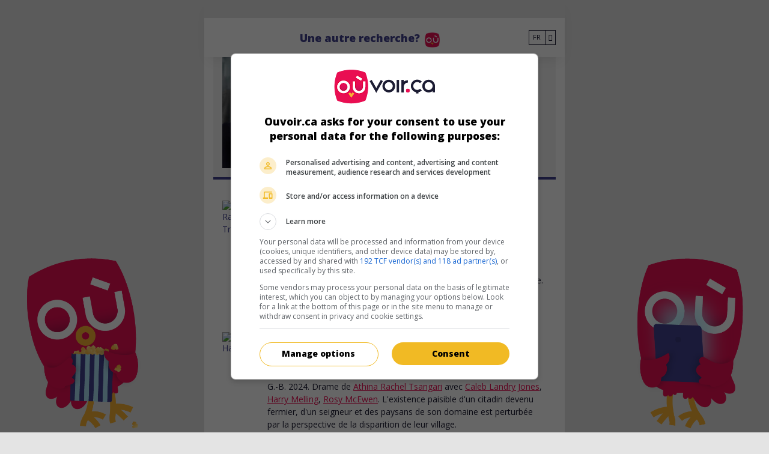

--- FILE ---
content_type: text/html; charset=UTF-8
request_url: https://ouvoir.ca/fr/nom/Rosy-McEwen
body_size: 89577
content:
<!DOCTYPE html>






        

<html lang="fr"> <head>  <script> dataLayer = [{ 'pageType': 'people' }];
 </script>     <!-- Google Tag Manager for OVC. Last changed 2021-07-23 by Etienne -->  <!-- Google Tag Manager --> <script>(function(w,d,s,l,i){w[l]=w[l]||[];w[l].push({'gtm.start': new Date().getTime(),event:'gtm.js'});var f=d.getElementsByTagName(s)[0],
 j=d.createElement(s),dl=l!='dataLayer'?'&l='+l:'';j.async=true;j.src= 'https://www.googletagmanager.com/gtm.js?id='+i+dl;f.parentNode.insertBefore(j,f);
 })(window,document,'script','dataLayer','GTM-5J2SV4R');</script>
 <!-- End Google Tag Manager -->   <script> window.dataLayer = window.dataLayer || []; dataLayer.push({ 'event': 'pageView', 'page': '/fr/nom/Rosy-McEwen', 'pageTitle': '' });
 </script>   <script> window.dataLayer = window.dataLayer || []; dataLayer.push({ 'event': 'pageView', 'page': '/fr/nom/Rosy-McEwen', 'pageTitle': 'Rosy McEwen' });
 </script>   <!-- End Google Tag Manager -->        <meta http-equiv="Content-Type" content="text/html; charset=UTF-8" /> <meta name="viewport" content="width=device-width, initial-scale=1.0, user-scalable=yes" /> <meta http-equiv="X-UA-Compatible" content="IE=edge">    <title>Rosy McEwen</title>  <meta name="description" content="Rosy McEwen" />  <meta name="theme-color" content="#E90E52"/>
  <link rel="manifest" href="/manifest.json">  <meta name="generator" content="Extenso" /> <meta name="robots" content="noindex, follow">   <!-- GEO LOCALISATION --> <meta name="DC.title" content="Valeur DC par défaut de la configuration" />  <meta name="geo.region" content="QC" /> <meta name="geo.placename" content="" />  <meta name="geo.position" content="" />  <meta name="ICBM" content="" />  <meta property="og:type" content="website" /> <meta property="og:url" content="https://ouvoir.ca/fr/nom/index" /> <meta property="og:image" content="https://ouvoir.ca" /> <meta name="twitter:card" content="summary" /> <meta name="twitter:site" content="https://ouvoir.ca/fr/nom/index" /> <meta name="twitter:image:src" content="https://ouvoir.ca" /> <meta name="sednove_lg" content="fr"> <meta name="sednove_uid" content="88"> <meta name="sednove_url" content="https://ouvoir.ca/fr/nom/index">
 <meta name="sednove_date" content="2023-12-19">		<link rel="canonical" href="https://ouvoir.ca/fr/nom/index" >
     <link hreflang="fr" rel="alternate" href="https://ouvoir.ca/fr/nom/Rosy-McEwen"/>  <link hreflang="en" rel="alternate" href="https://where2watch.ca/en/name/Rosy-McEwen"/>  <link hreflang="x-default" rel="alternate" href="https://where2watch.ca/en/name/Rosy-McEwen"/>  <link rel="apple-touch-icon" sizes="57x57" href="/apple-icon-57x57.png"><link rel="apple-touch-icon" sizes="60x60" href="/apple-icon-60x60.png"><link rel="apple-touch-icon" sizes="72x72" href="/apple-icon-72x72.png"><link rel="apple-touch-icon" sizes="76x76" href="/apple-icon-76x76.png"><link rel="apple-touch-icon" sizes="114x114" href="/apple-icon-114x114.png"><link rel="apple-touch-icon" sizes="120x120" href="/apple-icon-120x120.png"><link rel="apple-touch-icon" sizes="144x144" href="/apple-icon-144x144.png"><link rel="apple-touch-icon" sizes="152x152" href="/apple-icon-152x152.png"><link rel="apple-touch-icon" sizes="180x180" href="/apple-icon-180x180.png"><link rel="icon" type="image/png" sizes="192x192" href="/android-icon-192x192.png"><link rel="icon" type="image/png" sizes="32x32" href="/favicon-32x32.png"><link rel="icon" type="image/png" sizes="96x96" href="/favicon-96x96.png"><link rel="icon" type="image/png" sizes="16x16" href="/favicon-16x16.png"><!-- place this in a head section --><meta name="apple-mobile-web-app-capable" content="yes" />   <script src="//cdnjs.cloudflare.com/ajax/libs/jquery/3.5.1/jquery.min.js" integrity="sha512-bLT0Qm9VnAYZDflyKcBaQ2gg0hSYNQrJ8RilYldYQ1FxQYoCLtUjuuRuZo+fjqhx/qtq/1itJ0C2ejDxltZVFg==" crossorigin="anonymous"></script>
 <script>window.jQuery || document.write('<script src="/extenso/module/sed/core/js/jquery-3.5.1.min.js">\x3C/script>')</script> <script type="text/javascript" src="/fr/assets/js/sed_site.js"></script> <link href="/fr/assets/css/sed_site.css" rel="stylesheet">   <style type="text/css"> .sn-element[data-sn-id="60605e6c-753e-4522-af94-2254e673430a"] {	margin-left: auto;	margin-right: auto;	max-width: 600px;	position: fixed!important;	top: 0px;	left: 0px;	right: 0px;	z-index: 100;	background-color: #ffffff;}
.sn-element[data-sn-id="3595827c-1037-471a-ad7a-8d6d9a7d7a5c"] {	min-height: 30px!important;	background-color: #e4e4e4;}
.sn-element[data-sn-id="bdf61e7c-9548-4e5b-974e-fab9372a17f4"] {	background-color: #ffffff;}
.sn-element[data-sn-id="9440197d-74c6-494b-b7fc-6493b83677a2"] {	align-self: center;}
.sn-element[data-sn-id="6689"] {	margin-right: 0px;}
.sn-element[data-sn-id="dc52d4e3-319c-4d0b-9e71-cf009c716d4f"] {	margin-left: auto;	margin-right: auto;}
.sn-element[data-sn-id="3d0d055cbeef494b80e47961a30853e4"] {	margin-left: auto;	margin-right: auto;	max-width: 600px;	z-index: 99;	background-color: #ffffff;}
.sn-element[data-sn-id="6f1910481428450997328ab003794a12"] {	padding-left: 0px;	padding-right: 0px;}
.sn-element[data-sn-id="5082"] {	margin-top: 20px;	margin-bottom: 20px;}
.sn-element[data-sn-id="5083"] {	margin-top: 50px;	margin-bottom: 20px;	margin-left: auto;	margin-right: auto;	max-width: 150px;}
.sn-element[data-sn-id="5f05e08a-868e-4b9c-8da1-a2b1ce862b49"] {	position: fixed!important;	bottom: 0px;	z-index: 3;}
.sn-element[data-sn-id="903f810b-ef63-4c28-84e9-272818f6212c"] {	margin-top: -80px;}
.sn-element[data-sn-id="64c7f263-5dec-42b6-8288-7dc143a9adf8"] {	padding-left: 0px;	padding-right: 0px;}
.sn-element[data-sn-id="5071"] {	position: relative!important;	bottom: 0px;	left: 0px;	right: 0px;	z-index: 100;}



.sn-element[data-sn-id="0cacebdeea234771bfe322a924f90350"] {	margin-top: 60px;}

 </style>    <script> requirejs.config({ paths: {  "google": "https://maps.googleapis.com/maps/api/js?key=AIzaSyAirn_Irr4KDhGUysxwXMKm2gZEuPWqWDQ",
 "ace": "//cdnjs.cloudflare.com/ajax/libs/ace/1.4.9/",
 "slider" : "//cdnjs.cloudflare.com/ajax/libs/bxslider/4.2.15/jquery.bxslider.min",
 "jquery": "//cdnjs.cloudflare.com/ajax/libs/jquery/3.5.1/jquery.min",
 "validate" : "//cdnjs.cloudflare.com/ajax/libs/jquery-validate/1.19.0/jquery.validate.min",
 "form": "//malsup.github.io/jquery.form",
 "owl-carousel2": "//cdnjs.cloudflare.com/ajax/libs/OwlCarousel2/2.3.4/owl.carousel.min",
 "pinterest" : "//assets.pinterest.com/js/pinit",
 "share":"//w.sharethis.com/button/buttons",
 "geocomplete":"//cdnjs.cloudflare.com/ajax/libs/geocomplete/1.7.0/jquery.geocomplete",
 "clndr":"/js/site_calendar/clndr", "under":"//cdnjs.cloudflare.com/ajax/libs/underscore.js/1.11.0/underscore",
 "moment":"/js/site_calendar/moment", "js.cookie":"https://cdn.jsdelivr.net/npm/js-cookie@2/src/js.cookie.min",
 "touch-punch":"//cdnjs.cloudflare.com/ajax/libs/jqueryui-touch-punch/0.2.3/jquery.ui.touch-punch.min",
 "chosen":"/extenso/module/sed/core/fr/chosen", "videojs": "/fr/assets/js/video.min" },
 shim: { 'geocomplete': ['jquery'], }
  });
  </script>  </head> <body  class="sed_site_page">  <!-- GOOGLE TAG MANAGER - SPECIFIC FOR OVC. LAST CHANGED 2021-07-23 --> <!-- Google Tag Manager (noscript) --> <noscript><iframe src="https://www.googletagmanager.com/ns.html?id=GTM-5J2SV4R"
 height="0" width="0" style="display:none;visibility:hidden"></iframe></noscript> <!-- End Google Tag Manager (noscript) -->   <div class="sn-foreground-color sn-background"></div> 	<a class="sr-only sr-only-focusable" href="#main" id="top"><span class="sn_pencil" data-sn_uid="1808">Go to main content</span></a>
  <style type="text/css" id="2a234868908a49528910ad076c3cf6a7"> html{height:100%}body {min-height:100%;position:relative;	background-color: #e4e4e4;}

 </style>  <div   class="sn-element container boxshadow boxshadow "  data-sn-type="container" data-sn-id="60605e6c-753e-4522-af94-2254e673430a"     >   <div class="sn-background sn-background-container"> <div class="sn-background sn-background-image"></div> <div class="sn-background sn-foreground-color"></div> </div>  <div   class="sn-element row d-none d-md-flex d-none d-md-flex "  data-sn-type="row" data-sn-id="3595827c-1037-471a-ad7a-8d6d9a7d7a5c"     >   <div class="sn-background sn-background-container"> <div class="sn-background sn-background-image"></div> <div class="sn-background sn-foreground-color"></div> </div>  <div   class="sn-element col-12 col-sm-12 col-md-12 col-lg-12 col-xl-12 "  data-sn-type="column" data-sn-id="5795449f-57d5-4ee1-bda4-a508062c10c6"     >   </div> </div> <div   class="sn-element row justify-content-between justify-content-between "  data-sn-type="row" data-sn-id="bdf61e7c-9548-4e5b-974e-fab9372a17f4"     >   <div class="sn-background sn-background-container"> <div class="sn-background sn-background-image"></div> <div class="sn-background sn-foreground-color"></div> </div>  <div   class="sn-element col-1 col-sm-1 col-md-1 col-lg-1 col-xl-1 "  data-sn-type="column" data-sn-id="9440197d-74c6-494b-b7fc-6493b83677a2"     >  <div    data-sn-json-csseditor="1" class=" sn-element sn_widget "  data-sn-type="widget" data-sn-id="5064"  data-sn-code="sed_code"   data-sn-name="Pour mettre du code dans un widget" data-sn-nbview="0"        >  <div class="sn-element-content" id="sn_widget_5064"><a href="/fr/index"><i class="fas fa-chevron-left" id="_ovc_back_button"></i></a><style>#_ovc_back_button {color: #BCBCBC;
font-size: 20px;}
#_ovc_back_button:hover {color: #ABDFF3
}
</style></div>     </div> </div> <div   class="sn-element col-9 col-sm-9 col-md-9 col-lg-9 col-xl-9 "  data-sn-type="column" data-sn-id="dd72ef9b982343808e3bc40a0250701f"     >  <div    data-sn-json-csseditor="1" class=" sn-element sn_widget "  data-sn-type="widget" data-sn-id="6689"  data-sn-code="sed_text_textck"   data-sn-name="Ajouter du texte" data-sn-nbview="0"        >  <div class="sn-element-content" id="sn_widget_6689"><div id="ck6693 " class="wid-style box-element_gamila6693 ">  <p style="margin-top: 20px; text-align: center;"><a href="/fr/index"><strong><span style="font-family: 'Open Sans', sans-serif;font-size: 18px;color:#40408E">Une autre recherche?</span></strong></a>&nbsp;&nbsp;<a href="/fr/index"><img alt="" src="/sn_uploads/ouvoirca_icone_r.png" style="width: 25px; height: 25px;" /></a></p>

</div><style type="text/css"> .box-element6693 {	margin: 0px; padding:0px; }
 .box-element6693 img{	max-width:100%; }
	.newspaper6693 { -webkit-column-count: 0; /* Chrome, Safari, Opera */ -moz-column-count: 0; /* Firefox */ column-count: 0; -webkit-column-gap: px; /* Chrome, Safari, Opera */ -moz-column-gap: px; /* Firefox */ column-gap: px; }

 </style><!--<script type="text/javascript" src="/extenso/module/sed/core/ckeditor/ckeditor.js"></script><script> // Turn off automatic editor creation first.
 CKEDITOR.inline( 'ck6693' );</script>--></div>     </div> </div> <div   class="sn-element flex-row d-flex flex-wrap align-items-center justify-content-end col-2 col-sm-2 col-md-2 col-lg-2 col-xl-2 flex-row d-flex flex-wrap align-items-center justify-content-end "  data-sn-type="column" data-sn-id="dc52d4e3-319c-4d0b-9e71-cf009c716d4f"     >  <div    data-sn-json-csseditor="0" class=" sn-element sn_widget "  data-sn-type="widget" data-sn-id="8509"  data-sn-code="ovc_film_language_menu"   data-sn-name="OVC Film Language Menu" data-sn-nbview="0"        >  <div class="sn-element-content" id="sn_widget_8509"><style> #w8509 .menu_list{ display:flex; padding:0; list-style:none; margin: 0; }
 #w8509 .has-children > ul{ list-style:none; }
 #w8509 .level-1{ position:relative; }
 #w8509 .link-level-1{ display:flex; }
 #w8509 .level-1.mega_menu{ position:static; }
 #w8509 .level-1.mega_menu > .children-level-2{ width:100%; }
	#w8509 .menu-on-top > ul{	z-index:1;	display:flex;	}
</style><div id="w8509">

<ul class='menu_list'> <li class="level-1 ">  <div id="ovc_film_language_select"> <div class="custom_select" data-value="fr"> <ul class="custom_select_list">  <li> <a data-value="fr" class="custom_select_list_item custom_select_list_item_selected" href="https://ouvoir.ca/fr/nom/Rosy-McEwen"> FR </a> </li>  <li> <a data-value="en" class="custom_select_list_item" href="https://where2watch.ca/en/name/Rosy-McEwen"> EN </a> </li>  </ul> <div class="selected_container"> <div class="custom_select_selected"> FR </div> <div class="custom_select_arrow"></div> </div> </div></div><script> (() => { $('#ovc_film_language_select .custom_select').off('mousedown').on('mousedown', function(e){ var $this = $(this); var $list = $this.find('.custom_select_list'); if ($list.css('display') == 'none'){ $this.find('.custom_select_list').show(); $(document).on('mousedown.custom_select', function(e_doc){ if(e_doc.target != e.target){ $this.find('.custom_select_list').hide(); $(document).off('mousedown.custom_select'); }
 });
 } else { $this.find('.custom_select_list').hide(); $(document).off('mousedown.custom_select'); }
 })
 .find('.custom_select_list_item').off('mousedown').on('mousedown', function(){ $(this).addClass('custom_select_list_item_selected') .parent('li').siblings().children().removeClass('custom_select_list_item_selected').first() .closest('.custom_select').attr('data-value', $(this).attr('data-value')) .find('.custom_select_selected').text($(this).text()); if ($(this).attr('href')){ window.location.href = $(this).attr('href'); }
 });
 // const $menuContainer = $("#ovc_film_language_select");
  // const $parentMenu = $menuContainer.closest(".mobile_menu_container").parent();
 // if ($parentMenu.length) $parentMenu.find(".mobile_menu_container, .open_mobile_menu_container").removeClass("d-none").addClass("d-none");
  })();
</script> </li> </ul></div></div>     </div> </div> </div> </div> <div   class="sn-element container "  data-sn-type="container" data-sn-id="3d0d055cbeef494b80e47961a30853e4"     >   <div class="sn-background sn-background-container"> <div class="sn-background sn-background-image"></div> <div class="sn-background sn-foreground-color"></div> </div>  <div   class="sn-element row "  data-sn-type="row" data-sn-id="888c3c14a9364bbd9d20ec1273706d72"     >   <div   class="sn-element col-12 col-sm-12 col-md-12 col-lg-12 col-xl-12 "  data-sn-type="column" data-sn-id="6f1910481428450997328ab003794a12"     >  <div    data-sn-json-csseditor="0" class=" sn-element sn_widget "  data-sn-type="widget" data-sn-id="5082"  data-sn-code="sed_site_grid"   data-sn-name="Permet d%27instantier une grille dans une page ma%C3%AEtre" data-sn-nbview="0"        >  <div class="sn-element-content" id="sn_widget_5082"> <div class="sn-grid" data-body-id="adbfac59955a4a858f6e4de6e27b90cb" data-sn-id="75274" data-sn-parent="sed_site_page" data-sn-code="index" >  <div   class="sn-element container "  data-sn-type="container" data-sn-id="9d8aefb23e8947dfb891c4b8d6ab266a"        >   <div   class="sn-element row "  data-sn-type="row" data-sn-id="0ae9a6a055774c70b0823f8edabc434d"        >   <div   class="sn-element col-12 col-sm-12 col-md-12 col-lg-12 col-xl-12 "  data-sn-type="column" data-sn-id="0cacebdeea234771bfe322a924f90350"        >  <div    data-sn-json-csseditor="0" class=" sn-element sn_widget "  data-sn-type="widget" data-sn-id="4983"  data-sn-code="ovc_display_movie_individual"   data-sn-name="Affiche les films d%27un individu" data-sn-nbview="0"        >  <div class="sn-element-content" id="sn_widget_4983">  <link rel="stylesheet" type="text/css" href="/fr/assets/css/ovc_styles.css"><style> ._ovc_ { margin: 0 auto; }
 ._ovc_ ._ovc_mf_container, ._ovc_ ._ovc_share-buttons { display: none !important; }
 ._ovc_ ._ovc_actor_info { color: rgb(122, 122, 122); }
 ._ovc_ ._ovc_search_movie { display: none; }
 ._ovc_ .individual_container { margin-bottom: 20px; background-color: #f4f4f4;
 padding: 15px; border-bottom: 4px solid #40408E;
 }
 ._ovc_ h1 { font-size: 24px; }
  ._ovc_ .individual_poster_box{ position:relative; }
 @media only screen and (max-width: 768px) { ._ovc_ h1 { font-size: 20px; }
 ._ovc_ .individual_containera { justify-content: center; }
 ._ovc_ ._ovc_synopsis, ._ovc_ ._ovc_mobile-cell ._ovc_text-left { text-align: center !important; }
 }
</style><div id="w_4987" class="_ovc_"> <div class="_ovc_movie-set"> <div class="_ovc_search_result"> <div class="d-flex individual_container"> <div class="individual_poster_box">  <img style="height: 185px; width: 135px; object-fit: cover;" alt="Rosy McEwen" title="Rosy McEwen" src="/sn_uploads/fck/Rosy-McEwen-Image.jpg"></img>  </div> <div class="d-flex align-items-left justify-content-center" style="flex-direction: column; margin-left: 25px"> <h1 class="mb-0 individual_display_name">Rosy McEwen</h1> <div class="_ovc_actor_info" style="font-size: 18px">  </div>  <div class="_ovc_actor_info" style="font-size: 16px"></div> </div> </div>                 <div id="_ovc_film_90491" class="_ovc_movie-result" 
    data-film-card-ver="3"
    data-ovc-film="90491" 
    data-ovc-url="https://ouvoir.ca/2025/rabbit-trap"
    data-ovc-generated-on="2025-09-19 15:39:48"
    data-ovc-lg="fr"
>
    <div class="_ovc_d-table _ovc_fullwidth">
        <div class="_ovc_d-table-row _ovc_fullwidth">
            <div class="_ovc_d-table-cell _ovc_poster-cell _ovc_mobile-cell">
                <div>
                    <a href="https://ouvoir.ca/2025/rabbit-trap">
                        <img src="https://mfi.mediafilm.ca/multimedias/rabbit-trap-affiche.jpg" alt="Rabbit Trap" class="_ovc_poster-img">
                    </a>
                </div>
            </div>
            <div class="_ovc_d-table-cell  _ovc_mobile-cell _ovc_right_cell">
                <div class="_ovc_film_buttons">
                    <!-- This section will have to be populated dynamically because cinema and TV schedules vary -->
                    <a class="_ovc_btn _ovc_unavailable theatre" data-title="Rabbit Trap" href="javascript:void(0)">au cinéma</a>
                    <a class="_ovc_btn _ovc_button home" data-title="Rabbit Trap" href="https://ouvoir.ca/2025/rabbit-trap#_ovc_tv">sur mes écrans</a>
                </div>
                <div class="_ovc-upcoming">
                    <div class="_ovc_cinema_date">
                        <div class="d-flex flex-column">
                        
                        
                        
                            
                        
                            
                        
                            
                        
                            
                        
                            
                        
                            
                        
                            
                        
                            
                        
                            
                        
                            
                        
                            
                        
                            
                        
                            
                        
                        </div>
                    </div>
                    <div class="_ovc_dvd_date">
                        
                    </div>
                    <div class="_ovc_planned_release_date">
                        
                    </div>
                </div>
                <div class="_ovc_film_fill_title" data-ovc-titre-fr="Rabbit Trap" data-ovc-titre-en="Rabbit Trap" data-ovc-titre-original="Rabbit Trap">
                    <a href="https://ouvoir.ca/2025/rabbit-trap">
                        <h1 class="_ovc_d-inline _ovc_movie-title">Rabbit Trap</h1>
                    </a>
                    
                </div>
                <div class="_ovc_synopsis">
                    G.-B. 2025. Drame d'horreur
                    
                        <span class="sn_pencil" data-sn_uid="1336">de</span>
                        <a class="ovc_film_card_individu_link" href="/fr/nom/Bryn-Chainey" target="_self">Bryn Chainey</a>
                    
                    
                        <span class="sn_pencil" data-sn_uid="1335">avec</span>
                        <a class="ovc_film_card_individu_link" href="/fr/nom/Dev-Patel" target="_self">Dev Patel</a>, <a class="ovc_film_card_individu_link" href="/fr/nom/Rosy-McEwen" target="_self">Rosy McEwen</a>, <a class="ovc_film_card_individu_link" href="/fr/nom/Jade-Croot" target="_self">Jade Croot</a>.
                    
                    Un mystérieux enfant vient perturber la quiétude d'un couple nouvellement emménagé au coeur de la campagne galloise.
                </div>
                <div class="_ovc_film_info d-flex flex-row justify-content-between align-items-center mx-1 mx-sm-3 mx-md-0">
                    <div class="_ovc_film_info_duree">
                        
                        <span>Durée:</span>
                        <span>88 min.</span>
                        
                    </div>
                    
                        
                        <div class="_ovc_film_info_classement pr-0 pr-md-3">
                            
                                
                            
                            
                        </div>
                        
                    
                    
                </div>
                <div class="_ovc_d-table _ovc_fullwidth _ovc_mf_container">
                    <div class="_ovc_d-table-row _ovc_fullwidth">
                        <div class="_ovc_d-table-cell _ovc_text-left _ovc_share-buttons">
                            <div data-network="ovc" class="d-inline-block st-custom-button" 
                            onclick="window.dataLayer = window.dataLayer || [];
                                        dataLayer.push({
                                            'event': 'autoEvent',
                                            'category': 'film-pages',
                                            'action': 'click',
                                            'label': 'share-btn | film: Rabbit Trap | type: plugin'
                                        });">
                                 <span class="fas fa-code"></span>
                            </div>
                            <div data-network="facebook" class="d-inline-block st-custom-button"
                            onclick="window.dataLayer = window.dataLayer || [];
                                        dataLayer.push({
                                            'event': 'autoEvent',
                                            'category': 'film-pages',
                                            'action': 'click',
                                            'label': 'share-btn | film: Rabbit Trap | type: facebook'
                                        });">
                                <span class="fab fa-facebook-f"></span>
                            </div>
                            <div data-network="twitter" class="d-inline-block st-custom-button"
                            onclick="window.dataLayer = window.dataLayer || [];
                                        dataLayer.push({
                                            'event': 'autoEvent',
                                            'category': 'film-pages',
                                            'action': 'click',
                                            'label': 'share-btn | film: Rabbit Trap | type: twitter'
                                        });">
                                <span class="fab fa-twitter"></span>
                            </div>
                            
                            <div data-network="custom_ovc_email" class="d-inline-block st-custom-button"
                                onclick="window.dataLayer = window.dataLayer || [];
                                        dataLayer.push({
                                            'event': 'autoEvent',
                                            'category': 'film-pages',
                                            'action': 'click',
                                            'label': 'share-btn | film: Rabbit Trap | type: email'
                            });">
                                <a class="_ovc_share_mail_button" href="javascript:void(0);">
                                    <span class="fas fa-envelope"></span>
                                </a>
                                <script>
                                
                                (()=>{
                                    let hrefMail = "";
                                    hrefMail = "mailto:";
                                    hrefMail += "?subject=" + encodeURIComponent("Rabbit Trap sur ouvoir.ca");
                                    hrefMail += "&body=" + encodeURIComponent("Je te suggère le film suivant https:\/\/ouvoir.ca\/2025\/rabbit-trap.");
                                    $('#_ovc_film_90491 ._ovc_share_mail_button').attr("href", hrefMail);
                                })();
                            </script>
                            </div>
                        </div>
                        <div class="_ovc_d-table-cell _ovc_mf-cell _ovc_fiche_mf_container">
                            <a  href="https://ouvoir.ca/2025/rabbit-trap" >
                                <img src="/sn_uploads/button_en_savoir_plus_ovc.png&maxw=300" class="_ovc_fiche-film-img" alt="ovc-film-card : Learn more">
                            </a>
                        </div>
                    </div>
                </div>
            </div>
        </div>
    </div>
</div>

<script>
    $('#_ovc_film_90491  ._ovc_poster-img').click(function() {
        count_nb_1= $('.count_90491').text();
        count_nb = $.trim(count_nb_1);
        if (count_nb.length > 0) { 
             count=count_nb;
        }
        else{
            count='NA';
        }
        window.dataLayer = window.dataLayer || [];
        dataLayer.push({
            'event': 'autoEvent',
            'category': 'lists',
            'action': 'click',
            'label': 'list: /fr/nom/Rosy-McEwen | film: Rabbit Trap | pos: '+count+' | type: image'
        });
      
   });
    $('#_ovc_film_90491  ._ovc_movie-title').click(function() {
        count_nb_1= $('.count_90491').text();
        count_nb = $.trim(count_nb_1);
        if (count_nb.length > 0) { 
             count=count_nb;
        }
        else{
            count='NA';
        }
        window.dataLayer = window.dataLayer || [];
        dataLayer.push({
            'event': 'autoEvent',
            'category': 'lists',
            'action': 'click',
            'label': 'list: /fr/nom/Rosy-McEwen | film: Rabbit Trap | pos: '+count+' | type: title'
        });
      
   });
    $('#_ovc_film_90491 ._ovc_fiche-film-img').click(function() {
        count_nb_1= $('.count_90491').text();
        count_nb = $.trim(count_nb_1);
        if (count_nb.length > 0) { 
             count=count_nb;
        }
        else{
            count='NA';
        } 
        window.dataLayer = window.dataLayer || [];
        dataLayer.push({
            'event': 'autoEvent',
            'category': 'lists',
            'action': 'click',
            'label': 'list: /fr/nom/Rosy-McEwen | film: Rabbit Trap | pos: '+count+' | type: en-savoir-plus'
        });
      
   });
    $('#_ovc_film_90491 .home').click(function() {
        count_nb_1= $('.count_90491').text();
        count_nb = $.trim(count_nb_1);
        if (count_nb.length > 0) { 
             count=count_nb;
        }
        else{
            count='NA';
        }
        window.dataLayer = window.dataLayer || [];
        dataLayer.push({
            'event': 'autoEvent',
            'category': 'lists',
            'action': 'click',
            'label': 'list: /fr/nom/Rosy-McEwen | film: Rabbit Trap | pos: '+count+' | type: sur-mes-ecrans'
        });
      
   });
   $('#_ovc_film_90491 .theatre').click(function() {
       count_nb_1= $('.count_90491').text();
        count_nb = $.trim(count_nb_1);
        if (count_nb.length > 0) { 
             count=count_nb;
        }
        else{
            count='NA';
        }
        window.dataLayer = window.dataLayer || [];
        dataLayer.push({
            'event': 'autoEvent',
            'category': 'lists',
            'action': 'click',
            'label': 'list: /fr/nom/Rosy-McEwen | film: Rabbit Trap | pos:'+count+' | type: au-cinema'
        });
      
   });
   
   $('#_ovc_film_90491 div._ovc_synopsis a.ovc_film_card_individu_link').click(function() {
       const actorName = $.trim( $( this ).text() );
        window.dataLayer = window.dataLayer || [];
        dataLayer.push({
            'event'     : 'autoEvent',
            'category'  : 'lists',
            'action'    : 'click',
            'label'     : 'link-persona | film: Rabbit Trap | persona: ' + actorName
        });
   });
</script>

 <script> (()=>{ const title_pers = $("#w_4987 .individual_display_name").text();
 $("#w_4987 #_ovc_film_90491._ovc_movie-result ._ovc_poster-img").click(function() { var title_film = $(this).attr("alt"); window.dataLayer = window.dataLayer || []; dataLayer.push({ 'event': 'autoEvent', 'category': 'film-directors-actors', 'action': 'click', 'label': 'pers: '+title_pers+' | film: '+title_film+' | type: image' });
 }); 
 $("#w_4987 #_ovc_film_90491 ._ovc_film_fill_title").click(function() {  title_film= $(this).text();  window.dataLayer = window.dataLayer || []; dataLayer.push({ 'event': 'autoEvent', 'category': 'film-directors-actors', 'action': 'click', 'label': 'pers: '+title_pers+' | film: '+title_film+' | type: titre' });
 }); 
 $("#w_4987 #_ovc_film_90491 .theatre").click(function() {  var title_film = $(this).attr("data-title"); window.dataLayer = window.dataLayer || []; dataLayer.push({ 'event': 'autoEvent', 'category': 'film-directors-actors', 'action': 'click', 'label': 'pers: '+title_pers+' | film:'+title_film+' | type: au-cinema' });
 }); 
 $("#w_4987 #_ovc_film_90491 .home").click(function() {  var title_film = $(this).attr("data-title"); window.dataLayer = window.dataLayer || []; dataLayer.push({ 'event': 'autoEvent', 'category': 'film-directors-actors', 'action': 'click', 'label': 'pers: '+title_pers+' | film: '+title_film+' | type: sur-mes-ecrans' });
 });
 })();
 </script>                 <div id="_ovc_film_90200" class="_ovc_movie-result" 
    data-film-card-ver="3"
    data-ovc-film="90200" 
    data-ovc-url="https://ouvoir.ca/2024/harvest-tsangari"
    data-ovc-generated-on="2025-07-22 10:03:57"
    data-ovc-lg="fr"
>
    <div class="_ovc_d-table _ovc_fullwidth">
        <div class="_ovc_d-table-row _ovc_fullwidth">
            <div class="_ovc_d-table-cell _ovc_poster-cell _ovc_mobile-cell">
                <div>
                    <a href="https://ouvoir.ca/2024/harvest-tsangari">
                        <img src="https://mfi.mediafilm.ca/multimedias/harvest-affiche-en.jpg" alt="Harvest" class="_ovc_poster-img">
                    </a>
                </div>
            </div>
            <div class="_ovc_d-table-cell  _ovc_mobile-cell _ovc_right_cell">
                <div class="_ovc_film_buttons">
                    <!-- This section will have to be populated dynamically because cinema and TV schedules vary -->
                    <a class="_ovc_btn _ovc_unavailable theatre" data-title="Harvest" href="javascript:void(0)">au cinéma</a>
                    <a class="_ovc_btn _ovc_button home" data-title="Harvest" href="https://ouvoir.ca/2024/harvest-tsangari#_ovc_tv">sur mes écrans</a>
                </div>
                <div class="_ovc-upcoming">
                    <div class="_ovc_cinema_date">
                        <div class="d-flex flex-column">
                        
                        
                        
                            
                        
                            
                        
                            
                        
                            
                        
                            
                        
                            
                        
                            
                        
                            
                        
                            
                        
                            
                        
                            
                        
                            
                        
                            
                        
                        </div>
                    </div>
                    <div class="_ovc_dvd_date">
                        
                    </div>
                    <div class="_ovc_planned_release_date">
                        
                    </div>
                </div>
                <div class="_ovc_film_fill_title" data-ovc-titre-fr="Harvest" data-ovc-titre-en="Harvest" data-ovc-titre-original="Harvest">
                    <a href="https://ouvoir.ca/2024/harvest-tsangari">
                        <h1 class="_ovc_d-inline _ovc_movie-title">Harvest</h1>
                    </a>
                    
                </div>
                <div class="_ovc_synopsis">
                    G.-B. 2024. Drame
                    
                        <span class="sn_pencil" data-sn_uid="1336">de</span>
                        <a class="ovc_film_card_individu_link" href="/fr/nom/Athina-Rachel-Tsangari" target="_self">Athina Rachel Tsangari</a>
                    
                    
                        <span class="sn_pencil" data-sn_uid="1335">avec</span>
                        <a class="ovc_film_card_individu_link" href="/fr/nom/Caleb-Landry-Jones" target="_self">Caleb Landry Jones</a>, <a class="ovc_film_card_individu_link" href="/fr/nom/Harry-Melling" target="_self">Harry Melling</a>, <a class="ovc_film_card_individu_link" href="/fr/nom/Rosy-McEwen" target="_self">Rosy McEwen</a>.
                    
                    L'existence paisible d'un citadin devenu fermier, d'un seigneur et des paysans de son domaine est perturbée par la perspective de la disparition de leur village.
                </div>
                <div class="_ovc_film_info d-flex flex-row justify-content-between align-items-center mx-1 mx-sm-3 mx-md-0">
                    <div class="_ovc_film_info_duree">
                        
                        <span>Durée:</span>
                        <span>131 min.</span>
                        
                    </div>
                    
                        
                        <div class="_ovc_film_info_classement pr-0 pr-md-3">
                            
                                
                            
                            
                        </div>
                        
                    
                    
                </div>
                <div class="_ovc_d-table _ovc_fullwidth _ovc_mf_container">
                    <div class="_ovc_d-table-row _ovc_fullwidth">
                        <div class="_ovc_d-table-cell _ovc_text-left _ovc_share-buttons">
                            <div data-network="ovc" class="d-inline-block st-custom-button" 
                            onclick="window.dataLayer = window.dataLayer || [];
                                        dataLayer.push({
                                            'event': 'autoEvent',
                                            'category': 'film-pages',
                                            'action': 'click',
                                            'label': 'share-btn | film: Harvest | type: plugin'
                                        });">
                                 <span class="fas fa-code"></span>
                            </div>
                            <div data-network="facebook" class="d-inline-block st-custom-button"
                            onclick="window.dataLayer = window.dataLayer || [];
                                        dataLayer.push({
                                            'event': 'autoEvent',
                                            'category': 'film-pages',
                                            'action': 'click',
                                            'label': 'share-btn | film: Harvest | type: facebook'
                                        });">
                                <span class="fab fa-facebook-f"></span>
                            </div>
                            <div data-network="twitter" class="d-inline-block st-custom-button"
                            onclick="window.dataLayer = window.dataLayer || [];
                                        dataLayer.push({
                                            'event': 'autoEvent',
                                            'category': 'film-pages',
                                            'action': 'click',
                                            'label': 'share-btn | film: Harvest | type: twitter'
                                        });">
                                <span class="fab fa-twitter"></span>
                            </div>
                            
                            <div data-network="custom_ovc_email" class="d-inline-block st-custom-button"
                                onclick="window.dataLayer = window.dataLayer || [];
                                        dataLayer.push({
                                            'event': 'autoEvent',
                                            'category': 'film-pages',
                                            'action': 'click',
                                            'label': 'share-btn | film: Harvest | type: email'
                            });">
                                <a class="_ovc_share_mail_button" href="javascript:void(0);">
                                    <span class="fas fa-envelope"></span>
                                </a>
                                <script>
                                
                                (()=>{
                                    let hrefMail = "";
                                    hrefMail = "mailto:";
                                    hrefMail += "?subject=" + encodeURIComponent("Harvest sur ouvoir.ca");
                                    hrefMail += "&body=" + encodeURIComponent("Je te suggère le film suivant https:\/\/ouvoir.ca\/2024\/harvest-tsangari.");
                                    $('#_ovc_film_90200 ._ovc_share_mail_button').attr("href", hrefMail);
                                })();
                            </script>
                            </div>
                        </div>
                        <div class="_ovc_d-table-cell _ovc_mf-cell _ovc_fiche_mf_container">
                            <a  href="https://ouvoir.ca/2024/harvest-tsangari" >
                                <img src="/sn_uploads/button_en_savoir_plus_ovc.png&maxw=300" class="_ovc_fiche-film-img" alt="ovc-film-card : Learn more">
                            </a>
                        </div>
                    </div>
                </div>
            </div>
        </div>
    </div>
</div>

<script>
    $('#_ovc_film_90200  ._ovc_poster-img').click(function() {
        count_nb_1= $('.count_90200').text();
        count_nb = $.trim(count_nb_1);
        if (count_nb.length > 0) { 
             count=count_nb;
        }
        else{
            count='NA';
        }
        window.dataLayer = window.dataLayer || [];
        dataLayer.push({
            'event': 'autoEvent',
            'category': 'lists',
            'action': 'click',
            'label': 'list: /fr/nom/Rosy-McEwen | film: Harvest | pos: '+count+' | type: image'
        });
      
   });
    $('#_ovc_film_90200  ._ovc_movie-title').click(function() {
        count_nb_1= $('.count_90200').text();
        count_nb = $.trim(count_nb_1);
        if (count_nb.length > 0) { 
             count=count_nb;
        }
        else{
            count='NA';
        }
        window.dataLayer = window.dataLayer || [];
        dataLayer.push({
            'event': 'autoEvent',
            'category': 'lists',
            'action': 'click',
            'label': 'list: /fr/nom/Rosy-McEwen | film: Harvest | pos: '+count+' | type: title'
        });
      
   });
    $('#_ovc_film_90200 ._ovc_fiche-film-img').click(function() {
        count_nb_1= $('.count_90200').text();
        count_nb = $.trim(count_nb_1);
        if (count_nb.length > 0) { 
             count=count_nb;
        }
        else{
            count='NA';
        } 
        window.dataLayer = window.dataLayer || [];
        dataLayer.push({
            'event': 'autoEvent',
            'category': 'lists',
            'action': 'click',
            'label': 'list: /fr/nom/Rosy-McEwen | film: Harvest | pos: '+count+' | type: en-savoir-plus'
        });
      
   });
    $('#_ovc_film_90200 .home').click(function() {
        count_nb_1= $('.count_90200').text();
        count_nb = $.trim(count_nb_1);
        if (count_nb.length > 0) { 
             count=count_nb;
        }
        else{
            count='NA';
        }
        window.dataLayer = window.dataLayer || [];
        dataLayer.push({
            'event': 'autoEvent',
            'category': 'lists',
            'action': 'click',
            'label': 'list: /fr/nom/Rosy-McEwen | film: Harvest | pos: '+count+' | type: sur-mes-ecrans'
        });
      
   });
   $('#_ovc_film_90200 .theatre').click(function() {
       count_nb_1= $('.count_90200').text();
        count_nb = $.trim(count_nb_1);
        if (count_nb.length > 0) { 
             count=count_nb;
        }
        else{
            count='NA';
        }
        window.dataLayer = window.dataLayer || [];
        dataLayer.push({
            'event': 'autoEvent',
            'category': 'lists',
            'action': 'click',
            'label': 'list: /fr/nom/Rosy-McEwen | film: Harvest | pos:'+count+' | type: au-cinema'
        });
      
   });
   
   $('#_ovc_film_90200 div._ovc_synopsis a.ovc_film_card_individu_link').click(function() {
       const actorName = $.trim( $( this ).text() );
        window.dataLayer = window.dataLayer || [];
        dataLayer.push({
            'event'     : 'autoEvent',
            'category'  : 'lists',
            'action'    : 'click',
            'label'     : 'link-persona | film: Harvest | persona: ' + actorName
        });
   });
</script>

 <script> (()=>{ const title_pers = $("#w_4987 .individual_display_name").text();
 $("#w_4987 #_ovc_film_90200._ovc_movie-result ._ovc_poster-img").click(function() { var title_film = $(this).attr("alt"); window.dataLayer = window.dataLayer || []; dataLayer.push({ 'event': 'autoEvent', 'category': 'film-directors-actors', 'action': 'click', 'label': 'pers: '+title_pers+' | film: '+title_film+' | type: image' });
 }); 
 $("#w_4987 #_ovc_film_90200 ._ovc_film_fill_title").click(function() {  title_film= $(this).text();  window.dataLayer = window.dataLayer || []; dataLayer.push({ 'event': 'autoEvent', 'category': 'film-directors-actors', 'action': 'click', 'label': 'pers: '+title_pers+' | film: '+title_film+' | type: titre' });
 }); 
 $("#w_4987 #_ovc_film_90200 .theatre").click(function() {  var title_film = $(this).attr("data-title"); window.dataLayer = window.dataLayer || []; dataLayer.push({ 'event': 'autoEvent', 'category': 'film-directors-actors', 'action': 'click', 'label': 'pers: '+title_pers+' | film:'+title_film+' | type: au-cinema' });
 }); 
 $("#w_4987 #_ovc_film_90200 .home").click(function() {  var title_film = $(this).attr("data-title"); window.dataLayer = window.dataLayer || []; dataLayer.push({ 'event': 'autoEvent', 'category': 'film-directors-actors', 'action': 'click', 'label': 'pers: '+title_pers+' | film: '+title_film+' | type: sur-mes-ecrans' });
 });
 })();
 </script>                 <div id="_ovc_film_81350" class="_ovc_movie-result" 
    data-film-card-ver="3"
    data-ovc-film="81350" 
    data-ovc-url="https://ouvoir.ca/2022/vesper"
    data-ovc-generated-on="2024-04-22 23:26:28"
    data-ovc-lg="fr"
>
    <div class="_ovc_d-table _ovc_fullwidth">
        <div class="_ovc_d-table-row _ovc_fullwidth">
            <div class="_ovc_d-table-cell _ovc_poster-cell _ovc_mobile-cell">
                <div>
                    <a href="https://ouvoir.ca/2022/vesper">
                        <img src="https://mfi.mediafilm.ca/multimedias/vesper-poster.jpg" alt="Vesper" class="_ovc_poster-img">
                    </a>
                </div>
            </div>
            <div class="_ovc_d-table-cell  _ovc_mobile-cell _ovc_right_cell">
                <div class="_ovc_film_buttons">
                    <!-- This section will have to be populated dynamically because cinema and TV schedules vary -->
                    <a class="_ovc_btn _ovc_unavailable theatre" data-title="Vesper" href="javascript:void(0)">au cinéma</a>
                    <a class="_ovc_btn _ovc_button home" data-title="Vesper" href="https://ouvoir.ca/2022/vesper#_ovc_tv">sur mes écrans</a>
                </div>
                <div class="_ovc-upcoming">
                    <div class="_ovc_cinema_date">
                        <div class="d-flex flex-column">
                        
                        
                        
                            
                        
                            
                        
                            
                        
                            
                        
                            
                        
                            
                        
                            
                        
                            
                        
                            
                        
                            
                        
                            
                        
                            
                        
                            
                        
                        </div>
                    </div>
                    <div class="_ovc_dvd_date">
                        
                    </div>
                    <div class="_ovc_planned_release_date">
                        
                    </div>
                </div>
                <div class="_ovc_film_fill_title" data-ovc-titre-fr="Vesper" data-ovc-titre-en="Vesper" data-ovc-titre-original="Vesper">
                    <a href="https://ouvoir.ca/2022/vesper">
                        <h1 class="_ovc_d-inline _ovc_movie-title">Vesper</h1>
                    </a>
                    
                </div>
                <div class="_ovc_synopsis">
                    Litu. 2022. Science-fiction
                    
                        <span class="sn_pencil" data-sn_uid="1336">de</span>
                        <a class="ovc_film_card_individu_link" href="/fr/nom/Kristina-Buozyte" target="_self">Kristina Buozyte</a>, <a class="ovc_film_card_individu_link" href="/fr/nom/Bruno-Samper" target="_self">Bruno Samper</a>
                    
                    
                        <span class="sn_pencil" data-sn_uid="1335">avec</span>
                        <a class="ovc_film_card_individu_link" href="/fr/nom/Raffiella-Chapman" target="_self">Raffiella Chapman</a>, <a class="ovc_film_card_individu_link" href="/fr/nom/Eddie-Marsan" target="_self">Eddie Marsan</a>, <a class="ovc_film_card_individu_link" href="/fr/nom/Rosy-McEwen" target="_self">Rosy McEwen</a>.
                    
                    Dans un futur marqué par l'effondrement de l'écosystème terrestre, une adolescente tente de survivre avec son père, en comptant sur sa débrouillardise et ses talents de bio-hackeuse.
                </div>
                <div class="_ovc_film_info d-flex flex-row justify-content-between align-items-center mx-1 mx-sm-3 mx-md-0">
                    <div class="_ovc_film_info_duree">
                        
                        <span>Durée:</span>
                        <span>112 min.</span>
                        
                    </div>
                    
                        
                        <div class="_ovc_film_info_classement pr-0 pr-md-3">
                            
                                
                            
                            
                        </div>
                        
                    
                    
                </div>
                <div class="_ovc_d-table _ovc_fullwidth _ovc_mf_container">
                    <div class="_ovc_d-table-row _ovc_fullwidth">
                        <div class="_ovc_d-table-cell _ovc_text-left _ovc_share-buttons">
                            <div data-network="ovc" class="d-inline-block st-custom-button" 
                            onclick="window.dataLayer = window.dataLayer || [];
                                        dataLayer.push({
                                            'event': 'autoEvent',
                                            'category': 'film-pages',
                                            'action': 'click',
                                            'label': 'share-btn | film: Vesper | type: plugin'
                                        });">
                                 <span class="fas fa-code"></span>
                            </div>
                            <div data-network="facebook" class="d-inline-block st-custom-button"
                            onclick="window.dataLayer = window.dataLayer || [];
                                        dataLayer.push({
                                            'event': 'autoEvent',
                                            'category': 'film-pages',
                                            'action': 'click',
                                            'label': 'share-btn | film: Vesper | type: facebook'
                                        });">
                                <span class="fab fa-facebook-f"></span>
                            </div>
                            <div data-network="twitter" class="d-inline-block st-custom-button"
                            onclick="window.dataLayer = window.dataLayer || [];
                                        dataLayer.push({
                                            'event': 'autoEvent',
                                            'category': 'film-pages',
                                            'action': 'click',
                                            'label': 'share-btn | film: Vesper | type: twitter'
                                        });">
                                <span class="fab fa-twitter"></span>
                            </div>
                            
                            <div data-network="custom_ovc_email" class="d-inline-block st-custom-button"
                                onclick="window.dataLayer = window.dataLayer || [];
                                        dataLayer.push({
                                            'event': 'autoEvent',
                                            'category': 'film-pages',
                                            'action': 'click',
                                            'label': 'share-btn | film: Vesper | type: email'
                            });">
                                <a class="_ovc_share_mail_button" href="javascript:void(0);">
                                    <span class="fas fa-envelope"></span>
                                </a>
                                <script>
                                
                                (()=>{
                                    let hrefMail = "";
                                    hrefMail = "mailto:";
                                    hrefMail += "?subject=" + encodeURIComponent("Vesper sur ouvoir.ca");
                                    hrefMail += "&body=" + encodeURIComponent("Je te suggère le film suivant https:\/\/ouvoir.ca\/2022\/vesper.");
                                    $('#_ovc_film_81350 ._ovc_share_mail_button').attr("href", hrefMail);
                                })();
                            </script>
                            </div>
                        </div>
                        <div class="_ovc_d-table-cell _ovc_mf-cell _ovc_fiche_mf_container">
                            <a  href="https://ouvoir.ca/2022/vesper" >
                                <img src="/sn_uploads/button_en_savoir_plus_ovc.png&maxw=300" class="_ovc_fiche-film-img" alt="ovc-film-card : Learn more">
                            </a>
                        </div>
                    </div>
                </div>
            </div>
        </div>
    </div>
</div>

<script>
    $('#_ovc_film_81350  ._ovc_poster-img').click(function() {
        count_nb_1= $('.count_81350').text();
        count_nb = $.trim(count_nb_1);
        if (count_nb.length > 0) { 
             count=count_nb;
        }
        else{
            count='NA';
        }
        window.dataLayer = window.dataLayer || [];
        dataLayer.push({
            'event': 'autoEvent',
            'category': 'lists',
            'action': 'click',
            'label': 'list: /fr/nom/Rosy-McEwen | film: Vesper | pos: '+count+' | type: image'
        });
      
   });
    $('#_ovc_film_81350  ._ovc_movie-title').click(function() {
        count_nb_1= $('.count_81350').text();
        count_nb = $.trim(count_nb_1);
        if (count_nb.length > 0) { 
             count=count_nb;
        }
        else{
            count='NA';
        }
        window.dataLayer = window.dataLayer || [];
        dataLayer.push({
            'event': 'autoEvent',
            'category': 'lists',
            'action': 'click',
            'label': 'list: /fr/nom/Rosy-McEwen | film: Vesper | pos: '+count+' | type: title'
        });
      
   });
    $('#_ovc_film_81350 ._ovc_fiche-film-img').click(function() {
        count_nb_1= $('.count_81350').text();
        count_nb = $.trim(count_nb_1);
        if (count_nb.length > 0) { 
             count=count_nb;
        }
        else{
            count='NA';
        } 
        window.dataLayer = window.dataLayer || [];
        dataLayer.push({
            'event': 'autoEvent',
            'category': 'lists',
            'action': 'click',
            'label': 'list: /fr/nom/Rosy-McEwen | film: Vesper | pos: '+count+' | type: en-savoir-plus'
        });
      
   });
    $('#_ovc_film_81350 .home').click(function() {
        count_nb_1= $('.count_81350').text();
        count_nb = $.trim(count_nb_1);
        if (count_nb.length > 0) { 
             count=count_nb;
        }
        else{
            count='NA';
        }
        window.dataLayer = window.dataLayer || [];
        dataLayer.push({
            'event': 'autoEvent',
            'category': 'lists',
            'action': 'click',
            'label': 'list: /fr/nom/Rosy-McEwen | film: Vesper | pos: '+count+' | type: sur-mes-ecrans'
        });
      
   });
   $('#_ovc_film_81350 .theatre').click(function() {
       count_nb_1= $('.count_81350').text();
        count_nb = $.trim(count_nb_1);
        if (count_nb.length > 0) { 
             count=count_nb;
        }
        else{
            count='NA';
        }
        window.dataLayer = window.dataLayer || [];
        dataLayer.push({
            'event': 'autoEvent',
            'category': 'lists',
            'action': 'click',
            'label': 'list: /fr/nom/Rosy-McEwen | film: Vesper | pos:'+count+' | type: au-cinema'
        });
      
   });
   
   $('#_ovc_film_81350 div._ovc_synopsis a.ovc_film_card_individu_link').click(function() {
       const actorName = $.trim( $( this ).text() );
        window.dataLayer = window.dataLayer || [];
        dataLayer.push({
            'event'     : 'autoEvent',
            'category'  : 'lists',
            'action'    : 'click',
            'label'     : 'link-persona | film: Vesper | persona: ' + actorName
        });
   });
</script>

 <script> (()=>{ const title_pers = $("#w_4987 .individual_display_name").text();
 $("#w_4987 #_ovc_film_81350._ovc_movie-result ._ovc_poster-img").click(function() { var title_film = $(this).attr("alt"); window.dataLayer = window.dataLayer || []; dataLayer.push({ 'event': 'autoEvent', 'category': 'film-directors-actors', 'action': 'click', 'label': 'pers: '+title_pers+' | film: '+title_film+' | type: image' });
 }); 
 $("#w_4987 #_ovc_film_81350 ._ovc_film_fill_title").click(function() {  title_film= $(this).text();  window.dataLayer = window.dataLayer || []; dataLayer.push({ 'event': 'autoEvent', 'category': 'film-directors-actors', 'action': 'click', 'label': 'pers: '+title_pers+' | film: '+title_film+' | type: titre' });
 }); 
 $("#w_4987 #_ovc_film_81350 .theatre").click(function() {  var title_film = $(this).attr("data-title"); window.dataLayer = window.dataLayer || []; dataLayer.push({ 'event': 'autoEvent', 'category': 'film-directors-actors', 'action': 'click', 'label': 'pers: '+title_pers+' | film:'+title_film+' | type: au-cinema' });
 }); 
 $("#w_4987 #_ovc_film_81350 .home").click(function() {  var title_film = $(this).attr("data-title"); window.dataLayer = window.dataLayer || []; dataLayer.push({ 'event': 'autoEvent', 'category': 'film-directors-actors', 'action': 'click', 'label': 'pers: '+title_pers+' | film: '+title_film+' | type: sur-mes-ecrans' });
 });
 })();
 </script>                 <div id="_ovc_film_81493" class="_ovc_movie-result" 
    data-film-card-ver="3"
    data-ovc-film="81493" 
    data-ovc-url="https://ouvoir.ca/2022/blue-jean"
    data-ovc-generated-on="2024-04-22 23:21:59"
    data-ovc-lg="fr"
>
    <div class="_ovc_d-table _ovc_fullwidth">
        <div class="_ovc_d-table-row _ovc_fullwidth">
            <div class="_ovc_d-table-cell _ovc_poster-cell _ovc_mobile-cell">
                <div>
                    <a href="https://ouvoir.ca/2022/blue-jean">
                        <img src="https://mfi.mediafilm.ca/multimedias/blue-jean-affiche-en.jpg" alt="Blue Jean" class="_ovc_poster-img">
                    </a>
                </div>
            </div>
            <div class="_ovc_d-table-cell  _ovc_mobile-cell _ovc_right_cell">
                <div class="_ovc_film_buttons">
                    <!-- This section will have to be populated dynamically because cinema and TV schedules vary -->
                    <a class="_ovc_btn _ovc_unavailable theatre" data-title="Blue Jean" href="javascript:void(0)">au cinéma</a>
                    <a class="_ovc_btn _ovc_button home" data-title="Blue Jean" href="https://ouvoir.ca/2022/blue-jean#_ovc_tv">sur mes écrans</a>
                </div>
                <div class="_ovc-upcoming">
                    <div class="_ovc_cinema_date">
                        <div class="d-flex flex-column">
                        
                        
                        
                            
                        
                            
                        
                            
                        
                            
                        
                            
                        
                            
                        
                            
                        
                            
                        
                            
                        
                            
                        
                            
                        
                            
                        
                            
                        
                        </div>
                    </div>
                    <div class="_ovc_dvd_date">
                        
                    </div>
                    <div class="_ovc_planned_release_date">
                        
                    </div>
                </div>
                <div class="_ovc_film_fill_title" data-ovc-titre-fr="Blue Jean" data-ovc-titre-en="Blue Jean" data-ovc-titre-original="Blue Jean">
                    <a href="https://ouvoir.ca/2022/blue-jean">
                        <h1 class="_ovc_d-inline _ovc_movie-title">Blue Jean</h1>
                    </a>
                    
                </div>
                <div class="_ovc_synopsis">
                    G.-B. 2022. Drame
                    
                        <span class="sn_pencil" data-sn_uid="1336">de</span>
                        <a class="ovc_film_card_individu_link" href="/fr/nom/Georgia-Oakley" target="_self">Georgia Oakley</a>
                    
                    
                        <span class="sn_pencil" data-sn_uid="1335">avec</span>
                        <a class="ovc_film_card_individu_link" href="/fr/nom/Rosy-McEwen" target="_self">Rosy McEwen</a>, <a class="ovc_film_card_individu_link" href="/fr/nom/Kerrie-Hayes" target="_self">Kerrie Hayes</a>, <a class="ovc_film_card_individu_link" href="/fr/nom/Lucy-Halliday" target="_self">Lucy Halliday</a>.
                    
                    Dans l’Angleterre conservatrice de 1988, une jeune lesbienne, qui craint de perdre son emploi de prof d'éducation physique dans une école secondaire, s’oblige à mener une double vie.
                </div>
                <div class="_ovc_film_info d-flex flex-row justify-content-between align-items-center mx-1 mx-sm-3 mx-md-0">
                    <div class="_ovc_film_info_duree">
                        
                        <span>Durée:</span>
                        <span>97 min.</span>
                        
                    </div>
                    
                        
                        <div class="_ovc_film_info_classement pr-0 pr-md-3">
                            
                                <a class="_ovc_btn_classement_regie" href="http://www.rcq.gouv.qc.ca/RCQ212AfficherFicheTech.asp?intNoFilm=438314" target="_blank">
                            
                                
                                    <img src="https://mfi.mediafilm.ca/sn_uploads/GeneralDeconseilleAuxJeunes.png" alt="Général (déconseillé aux jeunes enfants)" class="_ovc_film_icon_classement">
                                
                                                        
                                </a>
                            
                            
                        </div>
                        
                    
                    
                </div>
                <div class="_ovc_d-table _ovc_fullwidth _ovc_mf_container">
                    <div class="_ovc_d-table-row _ovc_fullwidth">
                        <div class="_ovc_d-table-cell _ovc_text-left _ovc_share-buttons">
                            <div data-network="ovc" class="d-inline-block st-custom-button" 
                            onclick="window.dataLayer = window.dataLayer || [];
                                        dataLayer.push({
                                            'event': 'autoEvent',
                                            'category': 'film-pages',
                                            'action': 'click',
                                            'label': 'share-btn | film: Blue Jean | type: plugin'
                                        });">
                                 <span class="fas fa-code"></span>
                            </div>
                            <div data-network="facebook" class="d-inline-block st-custom-button"
                            onclick="window.dataLayer = window.dataLayer || [];
                                        dataLayer.push({
                                            'event': 'autoEvent',
                                            'category': 'film-pages',
                                            'action': 'click',
                                            'label': 'share-btn | film: Blue Jean | type: facebook'
                                        });">
                                <span class="fab fa-facebook-f"></span>
                            </div>
                            <div data-network="twitter" class="d-inline-block st-custom-button"
                            onclick="window.dataLayer = window.dataLayer || [];
                                        dataLayer.push({
                                            'event': 'autoEvent',
                                            'category': 'film-pages',
                                            'action': 'click',
                                            'label': 'share-btn | film: Blue Jean | type: twitter'
                                        });">
                                <span class="fab fa-twitter"></span>
                            </div>
                            
                            <div data-network="custom_ovc_email" class="d-inline-block st-custom-button"
                                onclick="window.dataLayer = window.dataLayer || [];
                                        dataLayer.push({
                                            'event': 'autoEvent',
                                            'category': 'film-pages',
                                            'action': 'click',
                                            'label': 'share-btn | film: Blue Jean | type: email'
                            });">
                                <a class="_ovc_share_mail_button" href="javascript:void(0);">
                                    <span class="fas fa-envelope"></span>
                                </a>
                                <script>
                                
                                (()=>{
                                    let hrefMail = "";
                                    hrefMail = "mailto:";
                                    hrefMail += "?subject=" + encodeURIComponent("Blue Jean sur ouvoir.ca");
                                    hrefMail += "&body=" + encodeURIComponent("Je te suggère le film suivant https:\/\/ouvoir.ca\/2022\/blue-jean.");
                                    $('#_ovc_film_81493 ._ovc_share_mail_button').attr("href", hrefMail);
                                })();
                            </script>
                            </div>
                        </div>
                        <div class="_ovc_d-table-cell _ovc_mf-cell _ovc_fiche_mf_container">
                            <a  href="https://ouvoir.ca/2022/blue-jean" >
                                <img src="/sn_uploads/button_en_savoir_plus_ovc.png&maxw=300" class="_ovc_fiche-film-img" alt="ovc-film-card : Learn more">
                            </a>
                        </div>
                    </div>
                </div>
            </div>
        </div>
    </div>
</div>

<script>
    $('#_ovc_film_81493  ._ovc_poster-img').click(function() {
        count_nb_1= $('.count_81493').text();
        count_nb = $.trim(count_nb_1);
        if (count_nb.length > 0) { 
             count=count_nb;
        }
        else{
            count='NA';
        }
        window.dataLayer = window.dataLayer || [];
        dataLayer.push({
            'event': 'autoEvent',
            'category': 'lists',
            'action': 'click',
            'label': 'list: /fr/nom/Rosy-McEwen | film: Blue Jean | pos: '+count+' | type: image'
        });
      
   });
    $('#_ovc_film_81493  ._ovc_movie-title').click(function() {
        count_nb_1= $('.count_81493').text();
        count_nb = $.trim(count_nb_1);
        if (count_nb.length > 0) { 
             count=count_nb;
        }
        else{
            count='NA';
        }
        window.dataLayer = window.dataLayer || [];
        dataLayer.push({
            'event': 'autoEvent',
            'category': 'lists',
            'action': 'click',
            'label': 'list: /fr/nom/Rosy-McEwen | film: Blue Jean | pos: '+count+' | type: title'
        });
      
   });
    $('#_ovc_film_81493 ._ovc_fiche-film-img').click(function() {
        count_nb_1= $('.count_81493').text();
        count_nb = $.trim(count_nb_1);
        if (count_nb.length > 0) { 
             count=count_nb;
        }
        else{
            count='NA';
        } 
        window.dataLayer = window.dataLayer || [];
        dataLayer.push({
            'event': 'autoEvent',
            'category': 'lists',
            'action': 'click',
            'label': 'list: /fr/nom/Rosy-McEwen | film: Blue Jean | pos: '+count+' | type: en-savoir-plus'
        });
      
   });
    $('#_ovc_film_81493 .home').click(function() {
        count_nb_1= $('.count_81493').text();
        count_nb = $.trim(count_nb_1);
        if (count_nb.length > 0) { 
             count=count_nb;
        }
        else{
            count='NA';
        }
        window.dataLayer = window.dataLayer || [];
        dataLayer.push({
            'event': 'autoEvent',
            'category': 'lists',
            'action': 'click',
            'label': 'list: /fr/nom/Rosy-McEwen | film: Blue Jean | pos: '+count+' | type: sur-mes-ecrans'
        });
      
   });
   $('#_ovc_film_81493 .theatre').click(function() {
       count_nb_1= $('.count_81493').text();
        count_nb = $.trim(count_nb_1);
        if (count_nb.length > 0) { 
             count=count_nb;
        }
        else{
            count='NA';
        }
        window.dataLayer = window.dataLayer || [];
        dataLayer.push({
            'event': 'autoEvent',
            'category': 'lists',
            'action': 'click',
            'label': 'list: /fr/nom/Rosy-McEwen | film: Blue Jean | pos:'+count+' | type: au-cinema'
        });
      
   });
   
   $('#_ovc_film_81493 div._ovc_synopsis a.ovc_film_card_individu_link').click(function() {
       const actorName = $.trim( $( this ).text() );
        window.dataLayer = window.dataLayer || [];
        dataLayer.push({
            'event'     : 'autoEvent',
            'category'  : 'lists',
            'action'    : 'click',
            'label'     : 'link-persona | film: Blue Jean | persona: ' + actorName
        });
   });
</script>

 <script> (()=>{ const title_pers = $("#w_4987 .individual_display_name").text();
 $("#w_4987 #_ovc_film_81493._ovc_movie-result ._ovc_poster-img").click(function() { var title_film = $(this).attr("alt"); window.dataLayer = window.dataLayer || []; dataLayer.push({ 'event': 'autoEvent', 'category': 'film-directors-actors', 'action': 'click', 'label': 'pers: '+title_pers+' | film: '+title_film+' | type: image' });
 }); 
 $("#w_4987 #_ovc_film_81493 ._ovc_film_fill_title").click(function() {  title_film= $(this).text();  window.dataLayer = window.dataLayer || []; dataLayer.push({ 'event': 'autoEvent', 'category': 'film-directors-actors', 'action': 'click', 'label': 'pers: '+title_pers+' | film: '+title_film+' | type: titre' });
 }); 
 $("#w_4987 #_ovc_film_81493 .theatre").click(function() {  var title_film = $(this).attr("data-title"); window.dataLayer = window.dataLayer || []; dataLayer.push({ 'event': 'autoEvent', 'category': 'film-directors-actors', 'action': 'click', 'label': 'pers: '+title_pers+' | film:'+title_film+' | type: au-cinema' });
 }); 
 $("#w_4987 #_ovc_film_81493 .home").click(function() {  var title_film = $(this).attr("data-title"); window.dataLayer = window.dataLayer || []; dataLayer.push({ 'event': 'autoEvent', 'category': 'film-directors-actors', 'action': 'click', 'label': 'pers: '+title_pers+' | film: '+title_film+' | type: sur-mes-ecrans' });
 });
 })();
 </script>  </div> </div></div><script> // Store localStorage last individual
 $(document).ready(function(){ $("#w_4987._ovc_ ._ovc_poster-cell, #w_4987._ovc_ ._ovc_button, #w_4987._ovc_ ._ovc_movie-title").on("click", function(){ console.log("click"); localStorage.setItem("_ovc_last_individual", "Rosy-McEwen"); });
 localStorage.removeItem("_ovc_last_individual"); });
</script><script type="application/ld+json">{ "@context": "http://schema.org",
 "@type": "Person", "url": "https://ouvoir.ca/fr/nom/Rosy-McEwen", "name": "Rosy McEwen", "image":"https://ouvoir.ca//sn_uploads/fck/Rosy-McEwen-Image.jpg" ", "description": "", "jobTitle": "", "birthDate":"0000-00-00 00:00:00" }
</script></div>     </div> </div> </div> </div> </div> </div>     </div> </div> </div> <div   class="sn-element row "  data-sn-type="row" data-sn-id="f78c745a7fb246918cd7023e35b1f6e5"     >   <div   class="sn-element col-12 col-sm-12 col-md-12 col-lg-12 col-xl-12 "  data-sn-type="column" data-sn-id="c9682c322f154d63990c57708d8244fd"     >  <div    data-sn-json-csseditor="1" class=" sn-element sn_widget "  data-sn-type="widget" data-sn-id="5083"  data-sn-code="sed_media_image"   data-sn-name="Ajouter une image" data-sn-nbview="1"        >  <div class="sn-element-content" id="sn_widget_5083">  <style type="text/css"> /* Magnific Popup CSS */.mfp-bg { top: 0; left: 0; width: 100%; height: 100%; z-index: 1042; overflow: hidden; position: fixed; background: #0b0b0b;
 opacity: 0.8; }

.mfp-wrap { top: 0; left: 0; width: 100%; height: 100%; z-index: 1043; position: fixed; outline: none !important; -webkit-backface-visibility: hidden; }

.mfp-container { text-align: center; position: absolute; width: 100%; height: 100%; left: 0; top: 0; padding: 0 8px; box-sizing: border-box; }

.mfp-container:before { content: ''; display: inline-block; height: 100%; vertical-align: middle; }

.mfp-align-top .mfp-container:before { display: none; }

.mfp-content { position: relative; display: inline-block; vertical-align: middle; margin: 0 auto; text-align: left; z-index: 1045; }

.mfp-inline-holder .mfp-content,.mfp-ajax-holder .mfp-content { width: 100%; cursor: auto; }

.mfp-ajax-cur { cursor: progress; }

.mfp-zoom-out-cur, .mfp-zoom-out-cur .mfp-image-holder .mfp-close { cursor: -moz-zoom-out; cursor: -webkit-zoom-out; cursor: zoom-out; }

.mfp-zoom { cursor: pointer; cursor: -webkit-zoom-in; cursor: -moz-zoom-in; cursor: zoom-in; }

.mfp-auto-cursor .mfp-content { cursor: auto; }

.mfp-close,.mfp-arrow,.mfp-preloader,.mfp-counter { -webkit-user-select: none; -moz-user-select: none; user-select: none; }

.mfp-loading.mfp-figure { display: none; }

.mfp-hide { display: none !important; }

.mfp-preloader { color: #CCC;
 position: absolute; top: 50%; width: auto; text-align: center; margin-top: -0.8em; left: 8px; right: 8px; z-index: 1044; }
 .mfp-preloader a { color: #CCC; }
 .mfp-preloader a:hover { color: #FFF; }

.mfp-s-ready .mfp-preloader { display: none; }

.mfp-s-error .mfp-content { display: none; }

button.mfp-close,button.mfp-arrow { overflow: visible; cursor: pointer; background: transparent; border: 0; -webkit-appearance: none; display: block; outline: none; padding: 0; z-index: 1046; box-shadow: none; touch-action: manipulation; }

button::-moz-focus-inner { padding: 0; border: 0; }

.mfp-close { width: 44px; height: 44px; line-height: 44px; position: absolute; right: 0; top: 0; text-decoration: none; text-align: center; opacity: 0.65; padding: 0 0 18px 10px; color: #FFF;
 font-style: normal; font-size: 28px; font-family: Arial, Baskerville, monospace; }
 .mfp-close:hover, .mfp-close:focus { opacity: 1; }
 .mfp-close:active { top: 1px; }

.mfp-close-btn-in .mfp-close { color: #333; }

.mfp-image-holder .mfp-close,.mfp-iframe-holder .mfp-close { color: #FFF;
 right: -6px; text-align: right; padding-right: 6px; width: 100%; }

.mfp-counter { position: absolute; top: 0; right: 0; color: #CCC;
 font-size: 12px; line-height: 18px; white-space: nowrap; }

.mfp-arrow { position: absolute; opacity: 0.65; margin: 0; top: 50%; margin-top: -55px; padding: 0; width: 90px; height: 110px; -webkit-tap-highlight-color: transparent; }
 .mfp-arrow:active { margin-top: -54px; }
 .mfp-arrow:hover, .mfp-arrow:focus { opacity: 1; }
 .mfp-arrow:before, .mfp-arrow:after { content: ''; display: block; width: 0; height: 0; position: absolute; left: 0; top: 0; margin-top: 35px; margin-left: 35px; border: medium inset transparent; }
 .mfp-arrow:after { border-top-width: 13px; border-bottom-width: 13px; top: 8px; }
 .mfp-arrow:before { border-top-width: 21px; border-bottom-width: 21px; opacity: 0.7; }

.mfp-arrow-left { left: 0; }
 .mfp-arrow-left:after { border-right: 17px solid #FFF;
 margin-left: 31px; }
 .mfp-arrow-left:before { margin-left: 25px; border-right: 27px solid #3F3F3F; }

.mfp-arrow-right { right: 0; }
 .mfp-arrow-right:after { border-left: 17px solid #FFF;
 margin-left: 39px; }
 .mfp-arrow-right:before { border-left: 27px solid #3F3F3F; }

.mfp-iframe-holder { padding-top: 40px; padding-bottom: 40px; }
 .mfp-iframe-holder .mfp-content { line-height: 0; width: 100%; max-width: 900px; }
 .mfp-iframe-holder .mfp-close { top: -40px; }

.mfp-iframe-scaler { width: 100%; height: 0; overflow: hidden; padding-top: 56.25%; }
 .mfp-iframe-scaler iframe { position: absolute; display: block; top: 0; left: 0; width: 100%; height: 100%; box-shadow: 0 0 8px rgba(0, 0, 0, 0.6); background: #000; }

/* Main image in popup */img.mfp-img { width: auto; max-width: 100%; height: auto; display: block; line-height: 0; box-sizing: border-box; padding: 40px 0 40px; margin: 0 auto; }

/* The shadow behind the image */.mfp-figure { line-height: 0; }
 .mfp-figure:after { content: ''; position: absolute; left: 0; top: 40px; bottom: 40px; display: block; right: 0; width: auto; height: auto; z-index: -1; box-shadow: 0 0 8px rgba(0, 0, 0, 0.6); background: #444; }
 .mfp-figure small { color: #BDBDBD;
 display: block; font-size: 12px; line-height: 14px; }
 .mfp-figure figure { margin: 0; }

.mfp-bottom-bar { margin-top: -36px; position: absolute; top: 100%; left: 0; width: 100%; cursor: auto; }

.mfp-title { text-align: left; line-height: 18px; color: #F3F3F3;
 word-wrap: break-word; padding-right: 36px; }

.mfp-image-holder .mfp-content { max-width: 100%; }

.mfp-gallery .mfp-image-holder .mfp-figure { cursor: pointer; }

@media screen and (max-width: 800px) and (orientation: landscape), screen and (max-height: 300px) { /** * Remove all paddings around the image on small screen */ .mfp-img-mobile .mfp-image-holder { padding-left: 0; padding-right: 0; }
 .mfp-img-mobile img.mfp-img { padding: 0; }
 .mfp-img-mobile .mfp-figure:after { top: 0; bottom: 0; }
 .mfp-img-mobile .mfp-figure small { display: inline; margin-left: 5px; }
 .mfp-img-mobile .mfp-bottom-bar { background: rgba(0, 0, 0, 0.6); bottom: 0; margin: 0; top: auto; padding: 3px 5px; position: fixed; box-sizing: border-box; }
 .mfp-img-mobile .mfp-bottom-bar:empty { padding: 0; }
 .mfp-img-mobile .mfp-counter { right: 5px; top: 3px; }
 .mfp-img-mobile .mfp-close { top: 0; right: 0; width: 35px; height: 35px; line-height: 35px; background: rgba(0, 0, 0, 0.6); position: fixed; text-align: center; padding: 0; } }

@media all and (max-width: 900px) { .mfp-arrow { -webkit-transform: scale(0.75); transform: scale(0.75); }
 .mfp-arrow-left { -webkit-transform-origin: 0; transform-origin: 0; }
 .mfp-arrow-right { -webkit-transform-origin: 100%; transform-origin: 100%; }
 .mfp-container { padding-left: 6px; padding-right: 6px; } }

 #w_5083 img{ max-width: 100%; }
 #w_5083 .img-circle { border-radius: 50%; }
 #w_5083{ display: flex; justify-content:; }
</style><div id="w_5083">  <div>  <img class=" service-img img-max-100 d-none d-lg-block " style="opacity:1;" src="/sn_uploads/ouvoirca_signature_b.png" alt="" title=""> <img class=" service-img img-max-100 d-none d-md-block d-lg-none" style="opacity:1;" src="/sn_uploads/ouvoirca_signature_b.png" alt="" title=""> <img class=" service-img img-max-100 d-none d-sm-block d-md-none" style="opacity:1;" src="/sn_uploads/ouvoirca_signature_b.png" alt="" title=""> <img class=" service-img img-max-100 d-sm-none" style="opacity:1;" src="/sn_uploads/ouvoirca_signature_b.png" alt="" title="">     </div>	</div></div>     </div><div    data-sn-json-csseditor="1" class=" sn-element sn_widget "  data-sn-type="widget" data-sn-id="5084"  data-sn-code="sed_text_textck"   data-sn-name="Ajouter du texte" data-sn-nbview="0"        >  <div class="sn-element-content" id="sn_widget_5084"><div id="ck5088 " class="wid-style box-element_gamila5088 ">  <p style="text-align: center;"><span style="font-size:12px;">© 2021. Tous droits reservés.</span></p></div><style type="text/css"> .box-element5088 {	margin: 0px; padding:0px; }
 .box-element5088 img{	max-width:100%; }
	.newspaper5088 { -webkit-column-count: 0; /* Chrome, Safari, Opera */ -moz-column-count: 0; /* Firefox */ column-count: 0; -webkit-column-gap: px; /* Chrome, Safari, Opera */ -moz-column-gap: px; /* Firefox */ column-gap: px; }

 </style><!--<script type="text/javascript" src="/extenso/module/sed/core/ckeditor/ckeditor.js"></script><script> // Turn off automatic editor creation first.
 CKEDITOR.inline( 'ck5088' );</script>--></div>     </div> </div> </div> <div   class="sn-element row "  data-sn-type="row" data-sn-id="08541ccb9b8b4453916207bf9a64409e"     >   <div   class="sn-element col-12 col-sm-12 col-md-12 col-lg-12 col-xl-12 "  data-sn-type="column" data-sn-id="1bc85806d78c4c35ba345b5c79435913"     >   </div> </div> </div> <div   class="sn-element container-fluid "  data-sn-type="container" data-sn-id="5f05e08a-868e-4b9c-8da1-a2b1ce862b49"     >   <div   class="sn-element row "  data-sn-type="row" data-sn-id="903f810b-ef63-4c28-84e9-272818f6212c"     >   <div   class="sn-element col-12 col-sm-12 col-md-12 col-lg-12 col-xl-12 "  data-sn-type="column" data-sn-id="64c7f263-5dec-42b6-8288-7dc143a9adf8"     >  <div    data-sn-json-csseditor="1" class=" sn-element sn_widget "  data-sn-type="widget" data-sn-id="5071"  data-sn-code="sed_media_image"   data-sn-name="Ajouter une image" data-sn-nbview="1"        >  <div class="sn-element-content" id="sn_widget_5071">  <style type="text/css"> /* Magnific Popup CSS */.mfp-bg { top: 0; left: 0; width: 100%; height: 100%; z-index: 1042; overflow: hidden; position: fixed; background: #0b0b0b;
 opacity: 0.8; }

.mfp-wrap { top: 0; left: 0; width: 100%; height: 100%; z-index: 1043; position: fixed; outline: none !important; -webkit-backface-visibility: hidden; }

.mfp-container { text-align: center; position: absolute; width: 100%; height: 100%; left: 0; top: 0; padding: 0 8px; box-sizing: border-box; }

.mfp-container:before { content: ''; display: inline-block; height: 100%; vertical-align: middle; }

.mfp-align-top .mfp-container:before { display: none; }

.mfp-content { position: relative; display: inline-block; vertical-align: middle; margin: 0 auto; text-align: left; z-index: 1045; }

.mfp-inline-holder .mfp-content,.mfp-ajax-holder .mfp-content { width: 100%; cursor: auto; }

.mfp-ajax-cur { cursor: progress; }

.mfp-zoom-out-cur, .mfp-zoom-out-cur .mfp-image-holder .mfp-close { cursor: -moz-zoom-out; cursor: -webkit-zoom-out; cursor: zoom-out; }

.mfp-zoom { cursor: pointer; cursor: -webkit-zoom-in; cursor: -moz-zoom-in; cursor: zoom-in; }

.mfp-auto-cursor .mfp-content { cursor: auto; }

.mfp-close,.mfp-arrow,.mfp-preloader,.mfp-counter { -webkit-user-select: none; -moz-user-select: none; user-select: none; }

.mfp-loading.mfp-figure { display: none; }

.mfp-hide { display: none !important; }

.mfp-preloader { color: #CCC;
 position: absolute; top: 50%; width: auto; text-align: center; margin-top: -0.8em; left: 8px; right: 8px; z-index: 1044; }
 .mfp-preloader a { color: #CCC; }
 .mfp-preloader a:hover { color: #FFF; }

.mfp-s-ready .mfp-preloader { display: none; }

.mfp-s-error .mfp-content { display: none; }

button.mfp-close,button.mfp-arrow { overflow: visible; cursor: pointer; background: transparent; border: 0; -webkit-appearance: none; display: block; outline: none; padding: 0; z-index: 1046; box-shadow: none; touch-action: manipulation; }

button::-moz-focus-inner { padding: 0; border: 0; }

.mfp-close { width: 44px; height: 44px; line-height: 44px; position: absolute; right: 0; top: 0; text-decoration: none; text-align: center; opacity: 0.65; padding: 0 0 18px 10px; color: #FFF;
 font-style: normal; font-size: 28px; font-family: Arial, Baskerville, monospace; }
 .mfp-close:hover, .mfp-close:focus { opacity: 1; }
 .mfp-close:active { top: 1px; }

.mfp-close-btn-in .mfp-close { color: #333; }

.mfp-image-holder .mfp-close,.mfp-iframe-holder .mfp-close { color: #FFF;
 right: -6px; text-align: right; padding-right: 6px; width: 100%; }

.mfp-counter { position: absolute; top: 0; right: 0; color: #CCC;
 font-size: 12px; line-height: 18px; white-space: nowrap; }

.mfp-arrow { position: absolute; opacity: 0.65; margin: 0; top: 50%; margin-top: -55px; padding: 0; width: 90px; height: 110px; -webkit-tap-highlight-color: transparent; }
 .mfp-arrow:active { margin-top: -54px; }
 .mfp-arrow:hover, .mfp-arrow:focus { opacity: 1; }
 .mfp-arrow:before, .mfp-arrow:after { content: ''; display: block; width: 0; height: 0; position: absolute; left: 0; top: 0; margin-top: 35px; margin-left: 35px; border: medium inset transparent; }
 .mfp-arrow:after { border-top-width: 13px; border-bottom-width: 13px; top: 8px; }
 .mfp-arrow:before { border-top-width: 21px; border-bottom-width: 21px; opacity: 0.7; }

.mfp-arrow-left { left: 0; }
 .mfp-arrow-left:after { border-right: 17px solid #FFF;
 margin-left: 31px; }
 .mfp-arrow-left:before { margin-left: 25px; border-right: 27px solid #3F3F3F; }

.mfp-arrow-right { right: 0; }
 .mfp-arrow-right:after { border-left: 17px solid #FFF;
 margin-left: 39px; }
 .mfp-arrow-right:before { border-left: 27px solid #3F3F3F; }

.mfp-iframe-holder { padding-top: 40px; padding-bottom: 40px; }
 .mfp-iframe-holder .mfp-content { line-height: 0; width: 100%; max-width: 900px; }
 .mfp-iframe-holder .mfp-close { top: -40px; }

.mfp-iframe-scaler { width: 100%; height: 0; overflow: hidden; padding-top: 56.25%; }
 .mfp-iframe-scaler iframe { position: absolute; display: block; top: 0; left: 0; width: 100%; height: 100%; box-shadow: 0 0 8px rgba(0, 0, 0, 0.6); background: #000; }

/* Main image in popup */img.mfp-img { width: auto; max-width: 100%; height: auto; display: block; line-height: 0; box-sizing: border-box; padding: 40px 0 40px; margin: 0 auto; }

/* The shadow behind the image */.mfp-figure { line-height: 0; }
 .mfp-figure:after { content: ''; position: absolute; left: 0; top: 40px; bottom: 40px; display: block; right: 0; width: auto; height: auto; z-index: -1; box-shadow: 0 0 8px rgba(0, 0, 0, 0.6); background: #444; }
 .mfp-figure small { color: #BDBDBD;
 display: block; font-size: 12px; line-height: 14px; }
 .mfp-figure figure { margin: 0; }

.mfp-bottom-bar { margin-top: -36px; position: absolute; top: 100%; left: 0; width: 100%; cursor: auto; }

.mfp-title { text-align: left; line-height: 18px; color: #F3F3F3;
 word-wrap: break-word; padding-right: 36px; }

.mfp-image-holder .mfp-content { max-width: 100%; }

.mfp-gallery .mfp-image-holder .mfp-figure { cursor: pointer; }

@media screen and (max-width: 800px) and (orientation: landscape), screen and (max-height: 300px) { /** * Remove all paddings around the image on small screen */ .mfp-img-mobile .mfp-image-holder { padding-left: 0; padding-right: 0; }
 .mfp-img-mobile img.mfp-img { padding: 0; }
 .mfp-img-mobile .mfp-figure:after { top: 0; bottom: 0; }
 .mfp-img-mobile .mfp-figure small { display: inline; margin-left: 5px; }
 .mfp-img-mobile .mfp-bottom-bar { background: rgba(0, 0, 0, 0.6); bottom: 0; margin: 0; top: auto; padding: 3px 5px; position: fixed; box-sizing: border-box; }
 .mfp-img-mobile .mfp-bottom-bar:empty { padding: 0; }
 .mfp-img-mobile .mfp-counter { right: 5px; top: 3px; }
 .mfp-img-mobile .mfp-close { top: 0; right: 0; width: 35px; height: 35px; line-height: 35px; background: rgba(0, 0, 0, 0.6); position: fixed; text-align: center; padding: 0; } }

@media all and (max-width: 900px) { .mfp-arrow { -webkit-transform: scale(0.75); transform: scale(0.75); }
 .mfp-arrow-left { -webkit-transform-origin: 0; transform-origin: 0; }
 .mfp-arrow-right { -webkit-transform-origin: 100%; transform-origin: 100%; }
 .mfp-container { padding-left: 6px; padding-right: 6px; } }

 #w_5071 img{ max-width: 100%; }
 #w_5071 .img-circle { border-radius: 50%; }
 #w_5071{ display: flex; justify-content:; }
</style><div id="w_5071">  <div>  <img class=" service-img img-max-100 d-none d-lg-block " style="opacity:1;" src="/sn_uploads/ouvoirca_bg4.png" alt="" title=""> <img class=" service-img img-max-100 d-none d-md-block d-lg-none" style="opacity:1;" src="/sn_uploads/ouvoirca_bg4.png" alt="" title=""> <img class=" service-img img-max-100 d-none d-sm-block d-md-none" style="opacity:1;" src="/sn_uploads/ouvoirca_bg4.png" alt="" title=""> <img class=" service-img img-max-100 d-sm-none" style="opacity:1;" src="/sn_uploads/ouvoirca_bg4.png" alt="" title="">     </div>	</div></div>     </div> </div> </div> </div>        	 <script>	// Register the service worker 
	if ('serviceWorker' in navigator) {  navigator.serviceWorker.register('/service-worker.js').then(function(registration) { // Registration was successful
 console.log('ServiceWorker registration successful with scope: ', registration.scope);	}).catch(function(err) {  // registration failed :(
 console.log('ServiceWorker registration failed: ', err); });
	}
 </script>		<link href="/extenso/fontawesome/css/all.min.css" rel="stylesheet" />		 </body></html>


--- FILE ---
content_type: text/html
request_url: https://pub.fueldigitalmedia.ca/sync.html
body_size: 632
content:
<!DOCTYPE html>
<html lang="en">
<head>
    <meta charset="UTF-8">
    <title>Title</title>
</head>
<body>
<script>
    console.log("Script loaded", document.cookie);
    // Set cookie that expires in 7 days
    async function setCookie(name, days) {
        let response = await fetch('https://golan.fueldigitalmedia.ca/c', {credentials: "include"})
        let data = await response.text();
        let date = new Date();
        date.setTime(date.getTime() + (days*24*60*60*1000));
        console.log("Setting cookie: ", data, "expires: ", date);
        let expires = "expires=" + date.toUTCString();
        localStorage.setItem("device_id", data); // Save to local storage for future visits

        document.cookie = name + "=" + data + ";" +
            "path=/; Secure; domain=.fueldigitalmedia.ca;" +
            ";SameSite=None; max-age=31536000;"+ expires +";"

        await fetch("https://golan.fueldigitalmedia.ca/register", {credentials: "include"})// optional security feature
    }

    function getCookie(name) {
        let cookieValue = null;
        let cookies = document.cookie.split(";");
        for (let i = 0; i < cookies.length; i++) {
            let cookie = cookies[i].trim();
            if (cookie.indexOf(name + "=") === 0) {
                cookieValue = cookie.substring(name.length + 1);
                break;
            }
        }
        return cookieValue;
    }

    // Call the function
    (async () => {
        let exist = getCookie("device_id")
        console.log("Cookie exist: ", exist);
        if (!exist) {
            await setCookie("device_id", 365);
            exist = getCookie("device_id")
            if(!exist){
                exist = localStorage.getItem("device_id")
            }
        }
        window.top.postMessage({type: "fueld", pr: exist }, "*"); // Send the cookie value to the parent window
    })();

</script>
</body>
</html>